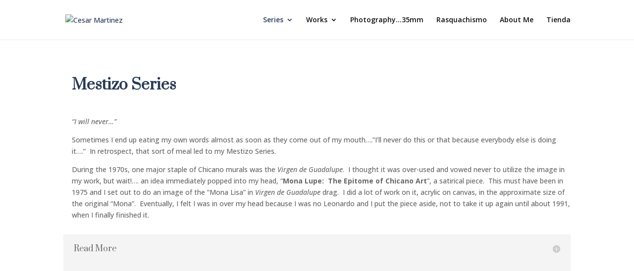

--- FILE ---
content_type: text/css
request_url: https://cesaramartinez.com/wp-content/et-cache/6623/et-core-unified-6623.min.css?ver=1745100968
body_size: 303
content:
.nav li ul{border-top:3px solid #666}div.gform_wrapper .gform_footer .gform_button,div.gform_wrapper .gform_page_footer .button{border-style:none}#sidebar{display:none}@media (min-width:981px){#left-area{width:100%;padding:23px 0px 0px!important;float:none!important}}#main-content .container:before{background:none}div.wpforms-container-full .wpforms-form input[type=submit],div.wpforms-container-full .wpforms-form button[type=submit],div.wpforms-container-full .wpforms-form .wpforms-page-button{background-color:#283a55!important;color:#fff!important}.wpforms-confirmation-container-full,div[submit-success]>.wpforms-confirmation-container-full:not(.wpforms-redirection-message){background:#EEEEEF!important;border:0px!important}.mfp-title{display:none!important}.et_pb_toggle_item.et_pb_toggle_open h5.et_pb_toggle_title{display:none}.et_pb_toggle_item.et_pb_toggle_open{padding-left:17px!important;padding-top:0px}.et_pb_toggle_open .et_pb_toggle_content.clearfix{padding-top:0px}.et_pb_toggle_open{margin-top:-15px}

--- FILE ---
content_type: text/css
request_url: https://cesaramartinez.com/wp-content/et-cache/6623/et-core-unified-tb-6579-deferred-6623.min.css?ver=1745100969
body_size: -53
content:
.et_pb_section_1_tb_footer.et_pb_section{background-color:#d8d8d8!important}